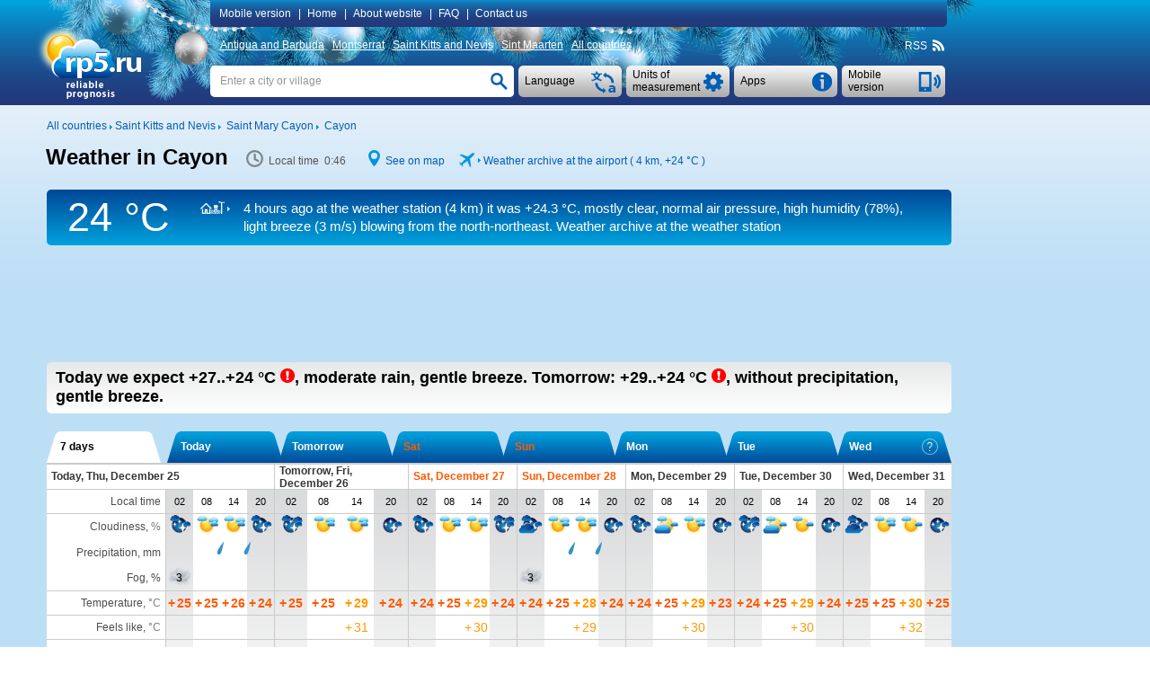

--- FILE ---
content_type: application/javascript; charset=utf-8
request_url: https://rp5.ru/scripts/maps.008.js
body_size: 10717
content:
var contentString;
var map;
USGSOverlay.prototype = new google.maps.OverlayView();
var currTemp;
var div_class;
var url;
var latitude, longitude;
var index = 0;
var Indexes = [];
var start_zoom = 1;
var zoom = 0;
var markers_zoom = [];
var overlays_zoom = [];
var INFO = [];
var town_name = '';
var town_name_alt = '';
var value_t = getCookie('value_t');
var lang_now;
var error_flag = false;
var zoom_flag = true;
var timeout_flag = false;
timeout = 50;
var browser = BrowserDetect.browser.toLowerCase();
var country_id;
var once = false;
var curr_class;
var type = getCookie('color_sheme');
var color = "#34383d";
var cur_color = '';
// черный  - #34383d;
var full_title = 10;
var max_zoom = 11;
var bounds;
var southWest;
var northEast;
var STATUS = "PRODUCTION";
var QUEUE;
var bounds_ready = true;
var LOCK = false;
var legend_cook = getCookie('legend');
var arab = '';

var markerBubble;
var infoBubble;


var button = {
    collapse: 0,
    expand: 0
};

var lang = {
    ru0: "Последние наблюдения за температурой воздуха (°C)",
    ru1: "Последние наблюдения за температурой воздуха (°F)",
    en0: "The latest observations of air temperature (°C)",
    en1: "The latest observations of air temperature (°F)",
    ro0: "Ultimele observări ale temperaturii aerului (°C)",
    ro1: "Ultimele observări ale temperaturii aerului (°F)",
    ua0: "Останні спостереження за температурою повітря (°C)",
    ua1: "Останні спостереження за температурою повітря (°F)",
    tr0: "Gözlemlenen son hava sıcaklıkları (°C)",
    tr1: "Gözlemlenen son hava sıcaklıkları (°F)",
    pt0: "Observações recentes de temperatura do ar atmosférico (°C)",
    pt1: "Observações recentes de temperatura do ar atmosférico (°F)",
    lv0: "Pēdējie gaisa temperatūras novērojumi (°C)",
    lv1: "Pēdējie gaisa temperatūras novērojumi (°F)",
    il0: this.en0,
    il1: this.en1,
    ar0: "آخر بيانات الرصد لدرجة حرارة الجو (°C)",
    ar1: "آخر بيانات الرصد لدرجة حرارة الجو (°F)",
    kz0: "Последние наблюдения за температурой воздуха (°C)",
    kz1: "Последние наблюдения за температурой воздуха (°F)",
    fr0: "Dernières observations de température de l'air (°C)",
    fr1: "Denrières observations de température de l'air (°F)",
    es0: "Recientes observaciones de la temperatura del aire (°C)",
    es1: "Recientes observaciones de la temperatura del aire (°F)",
    de0: "Die letzten Beobachtungen der Lufttemperatur (°C)",
    de1: "Die letzten Beobachtungen der Lufttemperatur (°F)",
    be0: "Апошнія назіранні за тэмпературай паветра (°C)",
    be1: "Апошнія назіранні за тэмпературай паветра (°F)",
    cn0: "对气温的最近观测 (°C)",
    cn1: "对气温的最近观测 (°F)",
    hi0: "हवा के तापमान की नवीनतम अवलोकन (°C)",
    hi1: "हवा के तापमान की नवीनतम अवलोकन (°F)",
    ko0: "기온의 최근 기상관측 (°C)",
    ko1: "기온의 최근 기상관측 (°F)"
};

var meteo = ['محطة رصد جوي',
    '气象站',
    'Wetterstation',
    'weather station',
    'estación meteorológica',
    'station météorologique',
    'תחנת מזג אוויר', '기상 관측',
    'meteoroloģiskā stacija',
    'estação meteorológica',
    'stație meteo',
    'метеостанция',
    'meteoroloji istasyonu',
    'метеостанція',
    'метеорологиялық станция',
    'метэастанц',
    'AWS'
];

var colors = {
    red: "images/map/map_red.png",
    redDanger1: "images/map/map_redDanger1.png",
    redDanger2: "images/map/map_redDanger2.png",
    redDanger3: "images/map/map_redDanger3.png",
    redDanger4: "images/map/map_redDanger4.png",
    blue: "images/map/map_blue.png",
    blueDanger1: "images/map/map_blueDanger1.png",
    blueDanger2: "images/map/map_blueDanger2.png",
    blueDanger3: "images/map/map_blueDanger3.png",
    black: "images/map/map_black.png"
};

var load = {
    black: "images/map/loading2.GIF",
    mixed: "images/map/loading.GIF",
    bright: "images/map/loading2.GIF"
};

var legend_text_color = "<div id='legend' style='font-size:13px;padding: 0 0 0 15px;width: 805px;color: #000000; background:#ffffff; position:relative; top: 0; left: -16px;z-index:997;'>\
    <table style='border-spacing: 0px'>\
        <tr>\
            <td><span style='color:#990033'>выше +54 °C</span></td>\
            <td>— чрезвычайно опасно</td>\
        </tr>\
        <tr>\
            <td><span style='color:#cc0000'>+42 — +54 °C</span></td>\
            <td>— опасно</td>\
        </tr>\
        <tr>\
            <td><span style='color:#ff3300'>+33 — +41 °C</span></td>\
            <td>— предельно осторожно</td>\
        </tr>\
        <tr>\
            <td><span style='color:#ff9900'>+27 — +32 °C</span></td>\
            <td>— осторожно</td>\
        </tr>\
        <tr>\
            <td><span style='color:#2b63a0'>-24</span> — <span style='color:#ff3300'>+26 °C</span></td>\
            <td>— температуры, не считающиеся опасными</td>\
        </tr>\
        <tr>\
            <td><span style='color:#00ccff'>-35 — -25 °C</span></td>\
            <td>— сильный мороз</td>\
        </tr>\
        <tr>\
            <td><span style='color:#0099ff'>-60 — -36 °C</span></td>\
            <td>— опасность обморожения</td>\
        </tr>\
        <tr>\
            <td><span style='color:#0033ff'>ниже -60 °C</span></td>\
            <td>— большая опасность обморожения</td>\
        </tr>\
    </table></div>"

var legend_text_black = "<div id='legend' style='font-size:13px;padding: 0 0 0 15px;width: 805px;color: #000000; background:#ffffff; position:relative; top: 0; left: -16px;z-index:997;'>\
    <table style='border-spacing: 0px'>\
        <tr>\
            <td>выше +54 °C</td>\
            <td>— чрезвычайно опасно</td>\
        </tr>\
        <tr>\
            <td>+42 — +54 °C</td>\
            <td>— опасно</td>\
        </tr>\
        <tr>\
            <td>+33 — +41 °C</td>\
            <td>— предельно осторожно</td>\
        </tr>\
        <tr>\
            <td>+27 — +32 °C</td>\
            <td>— осторожно</td>\
        </tr>\
        <tr>\
            <td>-24 — +26 °C</td>\
            <td>— температуры, не считающиеся опасными</td>\
        </tr>\
        <tr>\
            <td>-35 — -25 °C</td>\
            <td>— сильный мороз</td>\
        </tr>\
        <tr>\
            <td>-60 — -36 °C</td>\
            <td>— опасность обморожения</td>\
        </tr>\
        <tr>\
            <td>ниже -60 °C</td>\
            <td>— большая опасность обморожения</td>\
        </tr>\
    </table></div>"

//=======================================================================================

function toFahrenheit(temp) {
    return Math.round(1.8 * temp + 32);
}

// возвращает cookie с именем name, если есть, если нет, то undefined
function getCookie(name) {
    var matches = document.cookie.match(new RegExp(
        "(?:^|; )" + name.replace(/([\.$?*|{}\(\)\[\]\\\/\+^])/g, '\\$1') + "=([^;]*)"
    ));
    return matches ? decodeURIComponent(matches[1]) : undefined;
}

function viewOptimize(lat, lng) {
    //LNG - X
    //LAT - Y
    //SOUTHWEST - низ лево
    //NORTHEAST - вверх право

    if (southWest.lng() == -180 && northEast.lng() == 180)
        return true;

    if ((southWest.lng() < 0 && northEast.lng() > 0)) {
        if ((lng > southWest.lng() && lng < northEast.lng()) && (lat > southWest.lat() && lat < northEast.lat()))
            return true;
        else
            return false;
    }

    if ((southWest.lng() > 0 && northEast.lng() > 0) || (southWest.lng() < 0 && northEast.lng() < 0)) {
        if (zoom == 2) {
            if (((lng > southWest.lng() && lng < 180) || (lng > -180 && lng < northEast.lng())) && (lat > southWest.lat() && lat < northEast.lat()))
                return true;
            else
                return false;
        } else {
            if ((lng > southWest.lng() && lng < northEast.lng()) && (lat > southWest.lat() && lat < northEast.lat()))
                return true;
            else
                return false;
        }
    }

    if (southWest.lng() > 0 && northEast.lng() < 0) {
        if (((lng > southWest.lng() && lng < 180) || (lng > -180 && lng < northEast.lng())) && (lat > southWest.lat() && lat < northEast.lat()))
            return true;
        else
            return false;
    }
}

function drawMe() {
    ///if (infoBubble)
    ///    infoBubble.setMinWidth(200);

    index = 0;
    var swBound;
    var neBound;
    var bounds;
    var url;
    var curr_color;
    var myLatLng;

    if (STATUS == 'DEBUG')
        $('#LOG').text($('#LOG').text() + ' #drawMe_start');

    if (!once) {
        once = true;
        if (INFO['id'] != -1 && typeof(INFO['id']) != 'undefined' && zoom != 1)
            setBorders(INFO['id']);
    }

    zoom = map.getZoom();

    var j = 0;
    updateBounds();
    if (!bounds_ready) {
        setTimeout(updateBounds, 1000);
        return false;
    }

    for (var i = 0; i <= INFO['zoom_amount']; i++) {
        if (viewOptimize(INFO['latit' + i], INFO['longt' + i])) {
            Indexes[j] = i;

            url = pregReplaceAll(/_/, " ", INFO['lang' + i][INFO['curr_lang']]);

            if (url == null)
                url = pregReplaceAll(/_/, " ", INFO['lang' + i][1]);

            if (type == 'black')
                curr_color = colors['black'];
            else
                curr_color = colors[INFO['tcolor' + i]];

            myLatLng = new google.maps.LatLng(INFO['latit' + i], INFO['longt' + i]);

            markers_zoom[j] = new google.maps.Marker(
                {
                    position: myLatLng,
                    map: map,
                    icon: curr_color,
                    title: url,
                    url: "http://" + location.hostname + "/" + INFO['lang' + i][INFO['curr_lang']]
                });

            google.maps.event.addListener(markers_zoom[j], 'click', function() {
                window.location.href = this.url;  //changed from markers[i] to this[i]
            });

            swBound = myLatLng;
            neBound = myLatLng;
            bounds = new google.maps.LatLngBounds(swBound, neBound);

            overlays_zoom[j] = new USGSOverlay(bounds, color, map);
            j++;
        }
    }
    if (!j)
        $('#think').fadeTo(100, 0.0);

    timeout_flag = false;
    zoom_flag = false;
}

function cleanOverlay() {
    if (STATUS == 'DEBUG')
        $('#LOG').text($('#LOG').text() + ' #Cleaning');

    for (var i in overlays_zoom) {
        overlays_zoom[i].setMap(null);
        markers_zoom[i].setMap(null);
    }

    if (zoom_flag) {
        INFO.length = 0;
        INFO = [];
    }

    Indexes.length = 0;
    markers_zoom.length = 0;
    overlays_zoom.length = 0;
    markers_zoom = [];
    Indexes = [];
}

function zoomChanged() {
    zoom = map.getZoom();
    document.cookie = "zoom=" + zoom;

    if (STATUS == 'DEBUG')
        $('#LOG').text($('#LOG').text() + ' #zoomChanged');

    zoom_flag = true;
    cleanOverlay();
    if (STATUS == 'DEBUG')
        $('#zoom').text(zoom);

    setTimeout(ajaxUpdate, 100);
}

function reDraw() {
    if (STATUS == 'DEBUG') {
        $('#LOG').text(' ');
        $('#LOG').text($('#LOG').text() + ' #reDraw');
    }
    if (!LOCK) {
        cleanOverlay();
        drawMe();
    }
}

function noSkobka(name, meteo_type) {
    meteo_type = meteo_type || '';
    name = $.trim(name);

    if (INFO['curr_lang'] == 8) {
        if (meteo_type == 'aws') {
            if (name.indexOf('AWS') != -1)
                name = name.substring(0, (name.indexOf('AWS')) - 2);
        } else {
            if (name.indexOf('(') != -1)
                name = name.substring(0, name.indexOf('('));
        }
    } else {
        if (name.indexOf('(') != -1)
            name = name.substring(0, name.indexOf('('));
    }

    return name;
}

function noSlash(name) {
    name = $.trim(name);
    if (name.indexOf('/') != -1)
        name = name.substring(0, name.indexOf('/'));

    return name;
}

function catchError() {
    alert('ERROR! No Data!');
    $('#back-wrapper, #closeMap').click();
    error_flag = true;
    return false;
}

function updateBounds() {
    /*######################################*/
    if (STATUS == 'DEBUG')
        $('#LOG').text($('#LOG').text() + ' #UpdatingBounds');
    /*######################################*/

    bounds = map.getBounds();

    if (map.getBounds() === undefined) {

        /*######################################*/
        if (STATUS == 'DEBUG')
            $('#LOG').text($('#LOG').text() + ' #BOUNDS=UNDEFINED!REBOOT');
        /*######################################*/

        bounds_ready = false;
    } else {
        southWest = bounds.getSouthWest();
        northEast = bounds.getNorthEast();
        if (!bounds_ready) {
            bounds_ready = true;
            drawMe();
        }
    }
}

function setBorders(ID) {
    if (STATUS == 'DEBUG')
        $('#LOG').text('settingBorders');

    var layer = new google.maps.FusionTablesLayer(
        {
            query:
            {
                select: 'geometry',
                from: '1N2LBk4JHwWpOY4d9fobIn27lfnZ5MDy-NoqqRpk'
            },
            heatmap:
            {
                enabled: true
            },
            styles: [
                {
                    polygonOptions:
                    {
                        fillColor: '#000000',
                        fillOpacity: '0',
                        strokeOpacity: '0'
                    }

                },
                {
                    where: "ISO_2DIGIT NOT EQUAL TO '" + ID + "'",
                    polygonOptions:
                    {
                        fillColor: "#939393",
                        strokeColor: "#ffffff",
                        strokeOpacity: '0.1',
                        fillOpacity: 0.07
                    }
                }]
        });

    layer.setMap(map);
}

function translate(lang_here) {
    var color_sheme = lang_here['select_color'];
    var header = '<b>' + lang_here['header'] + ':</b>';
    var footer = '<b>' + lang_here['footer'] + '</b>';
    var higher = lang_here['higher'];
    var extremely_danger = lang_here['extremely_danger'];
    var danger = lang_here['danger'];
    var extremely_careful = lang_here['extremely_careful'];
    var careful = lang_here['careful'];
    var TnotDanger = lang_here['TnotDanger'];
    var extremely_frost = lang_here['extremely_frost'].toLowerCase();
    var danger_cold = lang_here['danger_cold'].toLowerCase();
    var big_danger_cold = lang_here['big_danger_cold'].toLowerCase();
    var lower = lang_here['lower'];
    var expand = lang_here['expand'];
    var collapse = lang_here['collapse'];

    /**
     * Поправка для danger_cold и big_danger_cold на немецком языке
     */
    if (lang_now == 'de')
    {
        danger_cold = lang_here['danger_cold'];
        big_danger_cold = lang_here['big_danger_cold'].replace(
            lang_here['big_danger_cold'].charAt(0),
            lang_here['big_danger_cold'].charAt(0).toLowerCase()
        );
    }
    /**
     * Конец
     */

    if (getCookie('color_sheme'))
        type = getCookie('color_sheme');

    var reg = /\(\)|（）/;
    var replace = new Array("<input type='radio' name='curr_color' value='bright' onchange='setColors(this.value)' />", "<input type='radio' name='curr_color' value='black' onchange='setColors(this.value)' />", "<input type='radio' name='curr_color' value='mixed' onchange='setColors(this.value)' checked='checked'/>");
    var i = 0;

    while (reg.test(color_sheme)) {
        color_sheme = color_sheme.replace(reg, replace[i]);
        i++;
    }

    $('#color_sheme').html(color_sheme);

    $('[value=' + type + ']').attr('checked', true);

    $("#think").attr(
        {
            'src': load[type]
        });
    $('#think').fadeTo(100, 1.0);

    var heb = false;
    if (lang_now == 'il' || lang_now == 'ar')
        heb = true;

    $('#legend_header').html(header);
    $('#legend_footer').html(footer);

    legend_text_color = legend_text_color.replace("выше", higher);
    legend_text_color = legend_text_color.replace("чрезвычайно опасно", extremely_danger);
    legend_text_color = legend_text_color.replace("опасно", danger);
    legend_text_color = legend_text_color.replace("предельно осторожно", extremely_careful);
    legend_text_color = legend_text_color.replace("осторожно", careful);
    legend_text_color = legend_text_color.replace("температуры, не считающиеся опасными", TnotDanger);
    legend_text_color = legend_text_color.replace("сильный мороз", extremely_frost);
    legend_text_color = legend_text_color.replace("опасность обморожения", danger_cold);
    legend_text_color = legend_text_color.replace("ниже", lower);
    legend_text_color = legend_text_color.replace("большая опасность обморожения", big_danger_cold);

    legend_text_black = legend_text_black.replace("выше", higher);
    legend_text_black = legend_text_black.replace("чрезвычайно опасно", extremely_danger);
    legend_text_black = legend_text_black.replace("опасно", danger);
    legend_text_black = legend_text_black.replace("предельно осторожно", extremely_careful);
    legend_text_black = legend_text_black.replace("осторожно", careful);
    legend_text_black = legend_text_black.replace("температуры, не считающиеся опасными", TnotDanger);
    legend_text_black = legend_text_black.replace("сильный мороз", extremely_frost);
    legend_text_black = legend_text_black.replace("опасность обморожения", danger_cold);
    legend_text_black = legend_text_black.replace("ниже", lower);
    legend_text_black = legend_text_black.replace("большая опасность обморожения", big_danger_cold);

    if (lang_now == 'ko' || lang_now == 'tr') {
        legend_text_color = legend_text_color.replace(higher + " +54 °C", "+54 °C " + higher);
        legend_text_color = legend_text_color.replace(lower + " -60 °C", "-60 °C " + lower);

        legend_text_black = legend_text_black.replace(higher + " +54 °C", "+54 °C " + higher);
        legend_text_black = legend_text_black.replace(lower + " -60 °C", "-60 °C " + lower);
    }

    var legend_text_colorF = legend_text_color;
    legend_text_colorF = legend_text_colorF.replace(new RegExp("\\+54 °C", 'g'), "+129 °F");
    legend_text_colorF = legend_text_colorF.replace(new RegExp("\\+42", 'g'), "+107");
    legend_text_colorF = legend_text_colorF.replace(new RegExp("\\+33", 'g'), "+91");
    legend_text_colorF = legend_text_colorF.replace(new RegExp("\\+41 °C", 'g'), "+106 °F");
    legend_text_colorF = legend_text_colorF.replace(new RegExp("\\+27", 'g'), "+81");
    legend_text_colorF = legend_text_colorF.replace(new RegExp("\\+32 °C", 'g'), "+90 °F");
    legend_text_colorF = legend_text_colorF.replace(new RegExp("\\-24", 'g'), "-12");
    legend_text_colorF = legend_text_colorF.replace(new RegExp("\\+26 °C", 'g'), "+80 °F");
    legend_text_colorF = legend_text_colorF.replace(new RegExp("\\-35", 'g'), "-31");
    legend_text_colorF = legend_text_colorF.replace(new RegExp("\\-25 °C", 'g'), "-13 °F");
    legend_text_colorF = legend_text_colorF.replace(new RegExp("\\-36 °C", 'g'), "-32 °F");
    legend_text_colorF = legend_text_colorF.replace(new RegExp("\\-60 °C", 'g'), "-76 °F");
    legend_text_colorF = legend_text_colorF.replace(new RegExp("\\-60", 'g'), "-76");

    var legend_text_blackF = legend_text_black;
    legend_text_blackF = legend_text_blackF.replace(new RegExp("\\+54 °C", 'g'), "+129 °F");
    legend_text_blackF = legend_text_blackF.replace(new RegExp("\\+42", 'g'), "+107");
    legend_text_blackF = legend_text_blackF.replace(new RegExp("\\+33", 'g'), "+91");
    legend_text_blackF = legend_text_blackF.replace(new RegExp("\\+41 °C", 'g'), "+106 °F");
    legend_text_blackF = legend_text_blackF.replace(new RegExp("\\+27", 'g'), "+81");
    legend_text_blackF = legend_text_blackF.replace(new RegExp("\\+32 °C", 'g'), "+90 °F");
    legend_text_blackF = legend_text_blackF.replace(new RegExp("\\-24", 'g'), "-12");
    legend_text_blackF = legend_text_blackF.replace(new RegExp("\\+26 °C", 'g'), "+80 °F");
    legend_text_blackF = legend_text_blackF.replace(new RegExp("\\-35", 'g'), "-31");
    legend_text_blackF = legend_text_blackF.replace(new RegExp("\\-25 °C", 'g'), "-13 °F");
    legend_text_blackF = legend_text_blackF.replace(new RegExp("\\-36 °C", 'g'), "-32 °F");
    legend_text_blackF = legend_text_blackF.replace(new RegExp("\\-60 °C", 'g'), "-76 °F");
    legend_text_blackF = legend_text_blackF.replace(new RegExp("\\-60", 'g'), "-76");

    legend_cook = getCookie('legend');

    if (type == 'black') {
        if (INFO['value_t'] == 1)
            $('#legend_wrap').html(legend_text_blackF);
        else
            $('#legend_wrap').html(legend_text_black);

        if (legend_cook == 0)
            $('#legend').css('display', 'none');
        else
            $('#legend').css('display', 'block');
    } else {
        if (INFO['value_t'] == 1)
            $('#legend_wrap').html(legend_text_colorF);
        else
            $('#legend_wrap').html(legend_text_color);

        if (legend_cook == 0)
            $('#legend').css('display', 'none');
        else
            $('#legend').css('display', 'block');
    }

    if ($('#legend').css('display') == 'block') {
        if (legend_cook == 1) {
            if (lang_now == 'hi') {
                if (browser == 'firefox') {
                    legend_text_color = legend_text_color.replace("130px", "215px");
                    legend_text_colorF = legend_text_colorF.replace("130px", "215px");
                    legend_text_black = legend_text_black.replace("130px", "215px");
                    legend_text_blackF = legend_text_blackF.replace("130px", "215px");
                }
            }
        }
    }

    if (button.collapse == 1)
        $('#legend_hide_text').text(collapse);
    if (button.expand == 1)
        $('#legend_hide_text').text(expand);

    button.collapse = collapse;
    button.expand = expand;

    $('#legend_hide').css('display', 'block');
}

function ajaxUpdate() {
    if (zoom != map.getZoom()) {
        if (STATUS == 'DEBUG')
            $('#LOG').text($('#LOG').text() + ' #CATCHED!');
        zoom = map.getZoom();
        if (STATUS == 'DEBUG')
            $('#zoom').text(zoom);
        setTimeout(ajaxUpdate, 500);
    } else {
        if (STATUS == 'DEBUG')
            var a = Date.now();
        if (STATUS == 'DEBUG')
            $('#LOG').text($('#LOG').text() + ' #ajaxUpdate');

        var local_zoom = map.getZoom();

        if (STATUS == 'DEBUG')
            $('#LOG').text($('#LOG').text() + ' #query_start.(ZOOM: ' + zoom + ')');

        updateBounds();
        if (!bounds_ready) {
            setTimeout(ajaxUpdate, 500);
            return false;
        }

        var coords = {
            "sw_lat": southWest.lat(),
            "sw_lng": southWest.lng(),
            "ne_lat": northEast.lat(),
            "ne_lng": northEast.lng()
        };

        LOCK = true;

        QUEUE = $.ajax(
            {
                type: "POST",
                url: "/responses/reGmap.php",
                data:
                {
                    "ENTER": "TRUE",
                    "ID": country_id,
                    "ZOOM": zoom,
                    "coords": coords,
                    "l": langId
                },
                success: function(data) {
                    var b = Date.now();
                    if (STATUS == 'DEBUG')
                        $('#LOG').text($('#LOG').text() + ' #(' + (b - a) + ') query_end.(ZOOM: ' + zoom + ')');
                    if (!data)
                        catchError();
                    else
                        error_flag = false;

                    if (local_zoom != map.getZoom()) {
                        var b = Date.now();
                        if (STATUS == 'DEBUG')
                            $('#LOG').text($('#LOG').text() + ' #(' + (b - a) + ')catching query error!aborting.(ZOOM: ' + local_zoom + ')');

                        QUEUE.abort();

                        if (STATUS == 'DEBUG')
                            $('#LOG').text($('#LOG').text() + ' @@ QUERY ' + local_zoom + ' aborted! @@ ');

                        cleanOverlay();

                        setTimeout(ajaxUpdate, 500);
                        return false;
                    } else {
                        INFO = JSON.parse(data);
                        LOCK = false;

                        var langs = [];
                        langs = INFO['all_lang'];

                        translate(langs);

                        drawMe();
                    }
                }
            });
    }
}

function setColors(curr_type) {
    switch (curr_type) {
        case 'bright':
            type = 'bright';
            break;
        case 'black':
            type = 'black';
            break;
        case 'mixed':
            type = 'mixed';
            break;
    }

    document.cookie = "color_sheme=" + type;
    legend_cook = getCookie('legend');

    if (type == 'black') {
        $('#legend_wrap').html(legend_text_black);

        if (legend_cook == 0)
            $('#legend').css('display', 'none');

        if (infoBubble)
            markerBubble.setIcon('images/map/icon_black.png');
    } else {
        $('#legend_wrap').html(legend_text_color);

        if (legend_cook == 0)
            $('#legend').css('display', 'none');

        if (infoBubble) {
            var icon = getTemperatureColor(getTemperatureFromPage());
            markerBubble.setIcon('images/map/icon_' + icon + '.png');
        }
    }

    $('input[type=checkbox]').each(function() {
        if ($(this).attr('value') != curr_type)
            $(this).attr('checked', false);
        else
            $(this).attr(
                {
                    'disabled': true
                });
    });

    $("#think").attr(
        {
            'src': load[type]
        });
    $('#think').fadeTo(100, 1.0);
    timeout_flag = false;
    setTimeout(reDraw, timeout);
}


function getLang() {
    $.ajax(
        {
            type: "POST",
            url: "/responses/reGmap.php",
            data: "ENTER=TRUE&LANG=TRUE&l="+langId,
            async: false,
            success: function(data)
            {
                if (!data)
                    catchError();
                else
                    error_flag = false;

                lang_now = data;
            }
        });
}


function start() {

    var map_selector = $('#mapa');

    if ($("#switch").html() == 0) {
        $("#switch").html("1");

        /* ЗУУУУМММ */
        // map_selector.append("<div id='zoom' style='border:1px solid red;text-align:center;width:25px;height:25px;background:#ffffff;position:fixed;top:53%; left:31%; z-index:996;color:#424242;font-size:17px;font-weight:bold;text-shadow:  #ffffff -2px -2px 0 , #ffffff 2px 2px 0;'>" + zoom + "</div>");

        map_selector.append("<img id='think' style='opacity:0;position:absolute;top:455px; left:35px; z-index:999;width:30px;height:30px;' src='images/map/loading.GIF'>");

        getLang(); // Берем язык

        if (lang_now == 'ar') {
            arab = "direction:rtl;";
            $('#closeMap').css('float', 'left');
        }

        if (lang_now == 'il')
            arab = "direction:ltr;";

        map_selector.append("<div id='color_sheme' style='" + arab + "font-size:13px;margin: 0 20px 12px 0;'></div>");
        map_selector.prepend("<div id='map_header' style='" + arab + "font-size:17px;margin: 3px 20px -12px 0;font-weight:bold;'></div>");

        var legend_left = -16;
        var legend_padding = 15;
        if (lang_now == 'ar')
            legend_padding = 11;

        map_selector.append("<div id='legend_header' style='" + arab + "padding: 0 0 0 " + legend_padding + "px;width: 805px;   background:#ffffff;font-size:14px;position:relative; top: 0px; left: " + legend_left + "px;z-index:998;'></div>");
        map_selector.append("<div id='legend_wrap' style='" + arab + "margin: 12px 0 12px 0;'></div>");
        map_selector.append("<div id='legend_footer' style='" + arab + "padding: 0 0 0 " + legend_padding + "px;margin-bottom:8px;width: 805px;   background:#ffffff;font-size:14px;position:relative; top: 0px; left: " + legend_left + "px;z-index:998;'></div>");

        var legend_margin = 168;

        /*  if(browser == 'firefox')
         legend_margin = 171;*/

        map_selector.append("<div id='legend_hide' style='direction:ltr;display:none;position: absolute;left:15px;margin:0 0 0 -15px;cursor:pointer;;width:837px; height:20px; z-index:999;background:url(../images/extremumFooterBg.png) repeat-x'>" +
            "<span id='legend_hide_text' style='background: url(../images/extremumFooterTitleBg.png) repeat-x;position: absolute;font-size:14px;font-weight:bold;padding:0 15px;color:#727272;'></span>" +
            "<div class='map_arrow' style='background: url(../images/extremumArrUp.png) no-repeat;'></div></div>");

        if (STATUS == 'DEBUG')
            map_selector.append("<div id='LOG' style='padding: 0 0 0 15px;width: 250px; height: 50px;  background:#000000;color:#ffffff;font:13px Sans;position:absolute; top: 0px; left: 840px;z-index:998;'></div>");

        if (typeof(value_t) == 'undefined')
            value_t = 0;

        if (lang[lang_now + value_t])
            $('#map_header').text(lang[lang_now + value_t]);
        else
            $('#map_header').text(lang['en' + value_t]); // Заголовок */

        /*if(country_id != -1)
         start_zoom = 2;*/

        var latlng = new google.maps.LatLng(latitude, longitude);
        var myOptions = {
            zoom: zoom,
            minZoom: start_zoom,
            maxZoom: max_zoom,
            center: latlng,
            mapTypeId: google.maps.MapTypeId.ROADMAP,
            mapTypeControlOptions:
            {
                mapTypeIds: [google.maps.MapTypeId.ROADMAP, google.maps.MapTypeId.HYBRID, google.maps.MapTypeId.TERRAIN],
                style: google.maps.MapTypeControlStyle.DROPDOWN_MENU
            }
        };

        var mapStyle = [
            {
                "featureType": "administrative.country",
                "stylers": [
                    {
                        "visibility": "on"
                    },
                    {
                        "saturation": 10
                    },
                    {
                        "hue": "#6b6b6b"
                    },
                    {
                        "weight": 1.0
                    }]
            },
            {
                elementType: "labels",
                stylers: [
                    {
                        visibility: "off"
                    }]
            }];

        var map_canvas = document.getElementById("map_canvas");

        map = new google.maps.Map(map_canvas, myOptions);
        map.setOptions({
            styles: mapStyle
        });

        /*
         * GOOGLE MARKER WITH INFOBUBBLE
         */
        if (map_selector.attr('data-content')) {


            var contentString = "<p id='content_string' style='margin: 0;font-size: 13px;padding-right: 15px'>\
                                    " + map_selector.attr('data-content') + "\
                                 </p>";

            infoBubble = new google.maps.InfoWindow({
                content: contentString,
                zIndex: 9999
            });

            if (type != 'black')
                var icon = getTemperatureColor(getTemperatureFromPage());
            else
                var icon = "black";

            markerBubble = new google.maps.Marker({
                position: latlng,
                map: map,
                title: map_selector.attr('data-town'),
                icon: "images/map/icon_" + icon + ".png",
                url: $('#archive_link').attr('href')
            });

            markerBubble.setMap(map);
            infoBubble.open(map, markerBubble);

            markerBubble.addListener("click", () => {
                infoBubble.open({
                    anchor: markerBubble,
                    map
                });
            });

            /*
            var contentString = "<p id='content_string' style='margin: 0;font-size: 13px;padding-right: 15px'>\
                                    " + map_selector.attr('data-content') + "\
                                 </p>";

            markerBubble = new google.maps.Marker({
                position: latlng,
                map: map,
                title: map_selector.attr('data-town'),
                icon: "images/map/icon_black.png",
                url: $('#archive_link').attr('href')
            });

            infoBubble = new InfoBubble({
                content: contentString,
                borderRadius: 0,
                arrowSize: 5,
                arrowStyle: -1,
                shadowStyle: 0,
                padding: 5,
                minWidth: $('#content_string').width + 50,
                minHeight: $('#content_string').height + 50,
                position: latlng
            });

            infoBubble.open(map, markerBubble);

            google.maps.event.addListener(markerBubble, 'click', function() {
                if (!infoBubble.isOpen()) {
                    infoBubble.open(map, markerBubble);
                }
            });
            */
        }

        /*
         * IF TARGET CITY
         */
        if (infoBubble && type != 'black') {
            var icon = getTemperatureColor(getTemperatureFromPage());
            markerBubble.setIcon('images/map/icon_' + icon + '.png');
        } else if (infoBubble)
            markerBubble.setIcon('images/map/icon_black.png');

        google.maps.event.addListener( map, 'maptypeid_changed', function() {
            reDraw();
        } );

        $('#back-wrapper, #closeMap').click(function() {
            var date = new Date;
            date.setDate(date.getDate() + 2);
            document.cookie = "zoom=" + zoom + ";expires=" + date.toUTCString();
        });

        if (legend_cook) {
            if (legend_cook == 0) {
                $('#legend').css('display', 'none');
                $('.map_arrow').css(
                    {
                        'background': 'url(../images/extremumArrDn.png) no-repeat'
                    });
                button.expand = 1;
            } else
                button.collapse = 1;
        }
        else
            button.collapse = 1;

        if (lang_now == 'il' || lang_now == 'ar') {
            // $('#legend_header').css({'top' : '564px'});
            $('#map_header').css('margin-bottom', '-9px');
            legend_text_color = legend_text_color.replace("130px", "157px");
            legend_text_black = legend_text_black.replace("130px", "157px");
        }

        if (lang_now == 'hi') {
            if (browser == 'firefox') {
                $('#legend_header').css('top', '563px');
                legend_text_color = legend_text_color.replace("130px", "215px");
                legend_text_black = legend_text_black.replace("130px", "215px");
                $('#legend_hide').css('margin-top', '230px');
            }
        }

        if (lang_now == 'il') {
            $('#closeMap').css('padding-right', '4px');
            $('#closeMap').css('margin-top', '1px');
        }

        if (lang_now == 'ar') {
            /*
             * Исправление left: -16px на left: -20px
             * TODO: переместить в document.ready
             */
            legend_text_color = legend_text_color.replace("130px", "215px").replace("-16px", "-20px").replace("805px", "801px");
            legend_text_black = legend_text_black.replace("130px", "215px").replace("-16px", "-20px").replace("805px", "801px");
            $('#closeMap').css('padding-bottom', '4px');
            $('#legend').css(
                {
                    'position': 'relative',
                    'top': '0px',
                    'left': '-20px',
                    'width': '802px'
                });
        }

        $('#legend_hide').css('display', 'none');

        $('#legend_hide').click(function() {
            if ($('#legend').css('display') == 'none') {

                $('#legend').slideDown(300);
                $('.map_arrow').css(
                    {
                        'background': 'url(../images/extremumArrUp.png) no-repeat'
                    });
                $('#legend_hide_text').text(button.collapse);
                document.cookie = "legend=1";
            } else {
                $('#legend').slideUp(300);
                $('.map_arrow').css(
                    {
                        'background': 'url(../images/extremumArrDn.png) no-repeat'
                    });
                $('#legend_hide_text').text(button.expand);
                document.cookie = "legend=0";
            }
        });

        $('#think').fadeTo(100, 1.0);

        setTimeout(ajaxUpdate, 100);

        google.maps.event.addListener(map, 'zoom_changed', function() {
            timeout_flag = true;
            if (STATUS == 'DEBUG') {
                $('#LOG').text(' ');
                $('#LOG').text($('#LOG').text() + ' #zoom_changed');
            }

            $('#think').fadeTo(100, 1.0);
            $("[name=curr_color]").attr(
                {
                    'disabled': true
                });
            if (STATUS == 'DEBUG')
                $('#zoom').text(' ');
        });

        google.maps.event.addListener(map, 'idle', function() {
            if (timeout_flag && !zoom_flag) {
                timeout_flag = false;
                if (STATUS == 'DEBUG')
                    $('#LOG').text($('#LOG').text() + ' #idle_after - zoom_changed');

                zoomChanged();
            }
        });

        google.maps.event.addListener(map, 'dragend', function() {
            if (!zoom_flag) {
                timeout_flag = false;
                if (STATUS == 'DEBUG')
                    $('#LOG').text($('#LOG').text() + ' #idle_after - zoom_changed');;
                zoomChanged();
            }
        });

    } else {
        if (value_t != getCookie('value_t')) {
            value_t = getCookie('value_t');
            lang[lang_now + value_t] ? $('#map_header').text(lang[lang_now + value_t]) : $('#map_header').text(lang['en' + value_t]); // Заголовок 
            $("[name=curr_color]").attr(
                {
                    'disabled': true
                });
            $('#think').fadeTo(100, 1.0);
            zoomChanged();
        }
        if (error_flag) {
            catchError();
        }
    }
}

function USGSOverlay(bounds, image, map) {
    this.bounds_ = bounds;
    this.image_ = image;
    this.map_ = map;
    this.div_ = null;
    this.setMap(map);
}

USGSOverlay.prototype.onAdd = function() {
    currTemp = parseInt(INFO['t' + Indexes[index]]);

    if (INFO['value_t'] == 1)
        currTemp = toFahrenheit(currTemp);

    if (currTemp > 0)
        currTemp = "+" + currTemp;

    div_class = INFO['tcolor' + Indexes[index]];

    var urlArray = INFO['lang' + Indexes[index]];
    var townArray = INFO['town' + Indexes[index]];

    if (urlArray[INFO['curr_lang']])
        url = "http://" + location.hostname + "/" + urlArray[INFO['curr_lang']];
    else {
        if (INFO['curr_lang'] == 19 || INFO['curr_lang'] == 5) {
            if (urlArray['2'])
                url = "http://" + location.hostname + "/" + urlArray['2'];
            else
                url = "http://" + location.hostname + "/" + urlArray['1'];
        } else
            url = "http://" + location.hostname + "/" + urlArray['1'];
    }

    if (townArray[INFO['curr_lang']])
        town_name = townArray[INFO['curr_lang']];
    else {
        if (INFO['curr_lang'] == 19 || INFO['curr_lang'] == 5) {
            if (townArray['2'])
                town_name = townArray['2'];
            else
                town_name = townArray['1'];
        } else
            town_name = townArray['1'];
    }

    if (zoom < 9) {
        town_name = noSkobka(noSlash(town_name));
        /*
         * Поправка для town_name на корейском
         */
        if (lang_now == 'ko')
            town_name = town_name.replace(" 공항", "");
    } else {
        ///if (town_name.indexOf("/") != -1)
            town_name = noSkobka(town_name);
        /*
         * Поправка для town_name на корейском
         */
        if (lang_now == 'ko')
            town_name = town_name.replace(" 공항", "");

        for (i in meteo) {
            if (town_name.indexOf(meteo[i]) != -1) {
                if (INFO['curr_lang'] == 8 && meteo[i] == 'AWS')
                    town_name = noSkobka(town_name, 'aws');
                else
                    town_name = noSkobka(town_name);
            }
        }
    }

    var heb_style = '';
    var margin_style = '';
    var margin_temp_style = '';

    if (INFO['curr_lang'] == 7 || INFO['curr_lang'] == 21)
        heb_style = 'direction:ltr;';

    var div = document.createElement('div');
    div.style.position = 'absolute';

    town_name = $.trim(town_name);

    if (town_name.length > 9) {
        if (town_name.indexOf('-') != -1 || town_name.indexOf('(') != -1)
            div.style.width = "130px";
        else
            div.style.width = "10%";
    }

    if (INFO['curr_lang'] == 8)
        div.style.width = "10%";

    if (town_name.indexOf('.') != -1 || town_name.indexOf('’') != -1)
        div.style.width = "10%";

    margin_style = 'margin-top: 7px;margin-left: 6px';

    div.style.height = "25px";

    if (type == 'bright') {
        color = ' ';
        curr_class = div_class;
    }

    /*
     * CHANGE ROAD MAP TO SATELLITE
     */
    var block_style = null;

    if (type == 'black') {
        curr_class = 'black';
        div_class = 'black';
    }

    if (map.getMapTypeId() !== 'hybrid') {
        if (type !== 'bright')
            color = '#34383d';
        block_style = "font-weight:500;letter-spacing:-0.1px;color:" + color + ";text-shadow: #f4f3f0 -1px -1px 0, #f4f3f0 1px 1px 0;";
    } else {
        if (type !== 'bright')
            color = '#f4f3f0';
        block_style = "font-weight:500;letter-spacing:-0.1px;color:" + color + ";text-shadow: #34383d 1px 0px, #34383d 1px 1px, #34383d 0px 1px, #34383d -1px 1px, #34383d -1px 0px, #34383d -1px -1px, #34383d 0px -1px, #34383d 1px -1px;";
    }

    if (zoom < 3) {
        contentString = "<div style='" + margin_style + heb_style + "'>\
                            <span style='font-size:11px;" + block_style + "' class='" + curr_class + "'>\
                                <a href='" + url + "'>&nbsp;&nbsp;</a>\
                                <div class='town_color' id='town_name' style='line-height: 14px;margin-top:-19px;margin-left:5px;word-break:normal'>" + town_name + "</div>\
                                <div class='" + div_class + "' style='width:30px;font-size:12px; margin-left:7px; margin-top:-3px;'>" + currTemp + "</div>\
                            </span>\
                         </div>";
    } else if (zoom == 3) {
        contentString = "<div style='" + margin_style + heb_style + "'>\
                            <span style='font-size:11px;" + block_style + "' class='" + curr_class + "'>\
                                <a href='" + url + "'>&nbsp;&nbsp;</a>\
                                <div class='town_color' id='town_name' style='line-height: 14px;margin-top:-23px;margin-left:5px;word-break:normal'>" + town_name + "</div>\
                                <div class='" + div_class + "' style='width:30px;font-size:13px;margin-left:7px; margin-top:-3px;'>" + currTemp + "</div>\
                            </span>\
                         </div>";
    } else if (zoom == 4) {
        contentString = "<div style='" + margin_style + heb_style + "'>\
                            <span style='font-size:12px;" + block_style + "' class='" + curr_class + "'>\
                                <a href='" + url + "'>&nbsp;&nbsp;</a>\
                                <div class='town_color' id='town_name' style='line-height: 14px;margin-top:-23px;margin-left:5px;word-break:normal'>" + town_name + "</div>\
                                <div class='" + div_class + "' style='width:30px;font-size:16px;margin-left:7px; margin-top:-3px;'>" + currTemp + "</div>\
                            </span>\
                         </div>";
    } else {
        contentString = "<div style='" + margin_style + heb_style + "'>\
                            <span style='font-size:13px;" + block_style + "' class='" + curr_class + "'>\
                                <a href='" + url + "'>&nbsp;&nbsp;</a>\
                                <div class='town_color' id='town_name' style='line-height: 14px;margin-top:-23px;margin-left:5px;word-break:normal'>" + town_name + "</div>\
                                <div class='" + div_class + "' style='width:30px;font-size:16px;margin-left:7px; margin-top:-3px;'>" + currTemp + "</div>\
                            </span>\
                         </div>";
    }
    div.innerHTML = contentString;

    this.div_ = div;
    var panes = this.getPanes();
    panes.floatPane.appendChild(div);
    index++;
    town_name = ' ';
    url = ' ';
    currTemp = 0;

    if (index == overlays_zoom.length) {
        $("[name=curr_color]").not(':checked').attr(
            {
                'disabled': false
            });
        $('#think').fadeTo(200, 0.0);


        if (STATUS == 'DEBUG')
            $('#LOG').text($('#LOG').text() + '# onAdd' + index + '|' + INFO['zoom_amount']);
    }
};

USGSOverlay.prototype.draw = function() {
    var overlayProjection = this.getProjection();

    var sw = overlayProjection.fromLatLngToDivPixel(this.bounds_.getSouthWest());
    var ne = overlayProjection.fromLatLngToDivPixel(this.bounds_.getNorthEast());

    var div = this.div_;

    div.style.left = sw.x - 1 + 'px';
    //div.style.top = ne.y - 23 + 'px';
    div.style.top = ne.y + 'px';
};

USGSOverlay.prototype.onRemove = function() {
    this.div_.parentNode.removeChild(this.div_);
    this.div_ = null;
};

function show_map(latit, longit, set_zoom, countryId) {
    $('#back-wrapper').fadeIn();
    $('#mapa').fadeIn();

    if (!latit) {
        latit = 42.7214;
        longit = -2.56060;
        zoom = start_zoom;
    } else {
        if (countryId) {
            zoom = 6;
            if (countryId == 3) {
                latit = 54.991482;
                longit = 82.872173;
                zoom = 2;
            } else if (countryId == 2) {
                zoom = 4;
                latit = 47.833333;
                longit = 66.733333;
            }
        } else {
            if (getCookie('zoom') && !set_zoom)
                zoom = parseInt(getCookie('zoom'));
            else {
                zoom = set_zoom || 5;
                var date = new Date;
                date.setDate(date.getDate() + 2);
                document.cookie = "zoom=" + zoom + ";expires=" + date.toUTCString();
            }
        }
    }

    latitude = latit || 0;
    longitude = longit || 0;
    country_id = countryId || -1;
    currTemp = 0;
    div_class = '';
    url = '';

    setTimeout(start, timeout);
}

function pregReplaceAll(pattern, replacement, subject) {
    while (pattern.test(subject))
        subject = subject.replace(pattern, replacement);

    return subject;
}

Number.prototype.Crop = function (x) {
    var s = this + '';
    var a = s.split('.');
    a[1] = a[1] || '';
    return parseFloat(a[0] + '.' + a[1].substring(0, x));
};

function getTemperatureColor(temp) {
    var color;

    if (temp < -60) color = 'blueDanger3';
    else if (temp < -35) color = 'blueDanger2';
    else if (temp <= -25) color = 'blueDanger1';
    else if (temp < 0) color = 'blue';
    else if (temp > 54) color = 'redDanger4';
    else if (temp > 41) color = 'redDanger3';
    else if (temp > 32) color = 'redDanger2';
    else if (temp >= 27) color = 'redDanger1';
    else color = 'red';
    return color;
}

function getTemperatureFromPage() {
    var temp = $('#ArchTemp').find('.t_0').first().html();
    var step = 1;

    if (temp == null) {
        temp = $('.t_0.dfs').first().html();
        step = 2;
        if (temp == null) {
            temp = $('.t_0').find('b').first().html();
            step = 3;
        }
    }

    console.log(step);
    return temp;
}

--- FILE ---
content_type: image/svg+xml
request_url: https://rp5.ru/images/svg/iconMap.svg
body_size: 401
content:
<svg xmlns="http://www.w3.org/2000/svg" viewBox="0 0 13 18">
<defs>
<style>.cls-1{fill:#0095de;}
</style>
</defs>
<title>maps</title>
<g id="maps" data-name="maps 2">
<g id="maps" data-name="maps 2">
<path class="cls-1" d="M6.5,0A6.4,6.4,0,0,0,0,6.3H0C0,9.79,5.42,18,6.5,18S13,9.79,13,6.3A6.4,6.4,0,0,0,6.5,0Zm0,10a3.58,3.58,0,1,1,3.58-3.58A3.58,3.58,0,0,1,6.5,10Z"></path>
</g>
</g>
</svg>

--- FILE ---
content_type: application/javascript; charset=utf-8
request_url: https://rp5.ru/scripts/infobubble.001.js
body_size: 9373
content:
// ==ClosureCompiler==
// @compilation_level ADVANCED_OPTIMIZATIONS
// @externs_url http://closure-compiler.googlecode.com/svn/trunk/contrib/externs/maps/google_maps_api_v3.js
// ==/ClosureCompiler==

/**
 * @name CSS3 InfoBubble with tabs for Google Maps API V3
 * @version 0.8
 * @author Luke Mahe
 * @fileoverview
 * This library is a CSS Infobubble with tabs. It uses css3 rounded corners and
 * drop shadows and animations. It also allows tabs
 */

/*
 * Licensed under the Apache License, Version 2.0 (the "License");
 * you may not use this file except in compliance with the License.
 * You may obtain a copy of the License at
 *
 *     http://www.apache.org/licenses/LICENSE-2.0
 *
 * Unless required by applicable law or agreed to in writing, software
 * distributed under the License is distributed on an "AS IS" BASIS,
 * WITHOUT WARRANTIES OR CONDITIONS OF ANY KIND, either express or implied.
 * See the License for the specific language governing permissions and
 * limitations under the License.
 */


/**
 * A CSS3 InfoBubble v0.8
 * @param {Object.<string, *>=} opt_options Optional properties to set.
 * @extends {google.maps.OverlayView}
 * @constructor
 */
function InfoBubble(opt_options) {
    this.extend(InfoBubble, google.maps.OverlayView);
    this.tabs_ = [];
    this.activeTab_ = null;
    this.baseZIndex_ = 100;
    this.isOpen_ = false;

    var options = opt_options || {};

    if (options['backgroundColor'] == undefined) {
        options['backgroundColor'] = this.BACKGROUND_COLOR_;
    }

    if (options['borderColor'] == undefined) {
        options['borderColor'] = this.BORDER_COLOR_;
    }

    if (options['borderRadius'] == undefined) {
        options['borderRadius'] = this.BORDER_RADIUS_;
    }

    if (options['borderWidth'] == undefined) {
        options['borderWidth'] = this.BORDER_WIDTH_;
    }

    if (options['padding'] == undefined) {
        options['padding'] = this.PADDING_;
    }

    if (options['arrowPosition'] == undefined) {
        options['arrowPosition'] = this.ARROW_POSITION_;
    }

    if (options['disableAutoPan'] == undefined) {
        options['disableAutoPan'] = false;
    }

    if (options['disableAnimation'] == undefined) {
        options['disableAnimation'] = false;
    }

    if (options['minWidth'] == undefined) {
        options['minWidth'] = this.MIN_WIDTH_;
    }

    if (options['shadowStyle'] == undefined) {
        options['shadowStyle'] = this.SHADOW_STYLE_;
    }

    if (options['arrowSize'] == undefined) {
        options['arrowSize'] = this.ARROW_SIZE_;
    }

    if (options['arrowStyle'] == undefined) {
        options['arrowStyle'] = this.ARROW_STYLE_;
    }

    this.buildDom_();

    this.setValues(options);
}
window['InfoBubble'] = InfoBubble;


/**
 * Default arrow size
 * @const
 * @private
 */
InfoBubble.prototype.ARROW_SIZE_ = 15;


/**
 * Default arrow style
 * @const
 * @private
 */
InfoBubble.prototype.ARROW_STYLE_ = 0;


/**
 * Default shadow style
 * @const
 * @private
 */
InfoBubble.prototype.SHADOW_STYLE_ = 1;


/**
 * Default min width
 * @const
 * @private
 */
InfoBubble.prototype.MIN_WIDTH_ = 50;


/**
 * Default arrow position
 * @const
 * @private
 */
InfoBubble.prototype.ARROW_POSITION_ = 50;


/**
 * Default padding
 * @const
 * @private
 */
InfoBubble.prototype.PADDING_ = 10;


/**
 * Default border width
 * @const
 * @private
 */
InfoBubble.prototype.BORDER_WIDTH_ = 1;


/**
 * Default border color
 * @const
 * @private
 */
InfoBubble.prototype.BORDER_COLOR_ = '#ccc';


/**
 * Default border radius
 * @const
 * @private
 */
InfoBubble.prototype.BORDER_RADIUS_ = 10;


/**
 * Default background color
 * @const
 * @private
 */
InfoBubble.prototype.BACKGROUND_COLOR_ = '#fff';


/**
 * Extends a objects prototype by anothers.
 *
 * @param {Object} obj1 The object to be extended.
 * @param {Object} obj2 The object to extend with.
 * @return {Object} The new extended object.
 * @ignore
 */
InfoBubble.prototype.extend = function(obj1, obj2) {
    return (function(object) {
        for (var property in object.prototype) {
            this.prototype[property] = object.prototype[property];
        }
        return this;
    }).apply(obj1, [obj2]);
};


/**
 * Builds the InfoBubble dom
 * @private
 */
InfoBubble.prototype.buildDom_ = function() {
    var bubble = this.bubble_ = document.createElement('DIV');
    bubble.style['position'] = 'absolute';
    bubble.style['zIndex'] = this.baseZIndex_;

    var tabsContainer = this.tabsContainer_ = document.createElement('DIV');
    tabsContainer.style['position'] = 'relative';

    // Close button
    var close = this.close_ = document.createElement('IMG');
    close.style['position'] = 'absolute';
    close.style['width'] = this.px(12);
    close.style['height'] = this.px(12);
    close.style['border'] = 0;
    close.style['zIndex'] = this.baseZIndex_ + 1;
    close.style['cursor'] = 'pointer';
    close.src = 'images/map/icon_close.png';

    var that = this;
    google.maps.event.addDomListener(close, 'click', function() {
        that.close();
        google.maps.event.trigger(that, 'closeclick');
    });

    // Content area
    var contentContainer = this.contentContainer_ = document.createElement('DIV');
    contentContainer.style['overflowX'] = 'auto';
    contentContainer.style['overflowY'] = 'auto';
    contentContainer.style['cursor'] = 'default';
    contentContainer.style['clear'] = 'both';
    contentContainer.style['position'] = 'relative';

    var content = this.content_ = document.createElement('DIV');
    contentContainer.appendChild(content);

    // Arrow
    var arrow = this.arrow_ = document.createElement('DIV');
    arrow.style['position'] = 'relative';

    var arrowOuter = this.arrowOuter_ = document.createElement('DIV');
    var arrowInner = this.arrowInner_ = document.createElement('DIV');

    var arrowSize = this.getArrowSize_();

    arrowOuter.style['position'] = arrowInner.style['position'] = 'absolute';
    arrowOuter.style['left'] = arrowInner.style['left'] = '50%';
    arrowOuter.style['height'] = arrowInner.style['height'] = '0';
    arrowOuter.style['width'] = arrowInner.style['width'] = '0';
    arrowOuter.style['marginLeft'] = this.px(-arrowSize);
    arrowOuter.style['borderWidth'] = this.px(arrowSize);
    arrowOuter.style['borderBottomWidth'] = 0;

    // Shadow
    var bubbleShadow = this.bubbleShadow_ = document.createElement('DIV');
    bubbleShadow.style['position'] = 'absolute';

    // Hide the InfoBubble by default
    bubble.style['display'] = bubbleShadow.style['display'] = 'none';

    bubble.appendChild(this.tabsContainer_);
    bubble.appendChild(close);
    bubble.appendChild(contentContainer);
    arrow.appendChild(arrowOuter);
    arrow.appendChild(arrowInner);
    bubble.appendChild(arrow);

    var stylesheet = document.createElement('style');
    stylesheet.setAttribute('type', 'text/css');

    /**
     * The animation for the infobubble
     * @type {string}
     */
    this.animationName_ = '_ibani_' + Math.round(Math.random() * 10000);

    var css = '.' + this.animationName_ + '{-webkit-animation-name:' +
        this.animationName_ + ';-webkit-animation-duration:0.5s;' +
        '-webkit-animation-iteration-count:1;}' +
        '@-webkit-keyframes ' + this.animationName_ + ' {from {' +
        '-webkit-transform: scale(0)}50% {-webkit-transform: scale(1.2)}90% ' +
        '{-webkit-transform: scale(0.95)}to {-webkit-transform: scale(1)}}';

    stylesheet.textContent = css;
    document.getElementsByTagName('head')[0].appendChild(stylesheet);
};


/**
 * Sets the background class name
 *
 * @param {string} className The class name to set.
 */
InfoBubble.prototype.setBackgroundClassName = function(className) {
    this.set('backgroundClassName', className);
};
InfoBubble.prototype['setBackgroundClassName'] =
    InfoBubble.prototype.setBackgroundClassName;


/**
 * changed MVC callback
 */
InfoBubble.prototype.backgroundClassName_changed = function() {
    this.content_.className = this.get('backgroundClassName');
};
InfoBubble.prototype['backgroundClassName_changed'] =
    InfoBubble.prototype.backgroundClassName_changed;


/**
 * Sets the class of the tab
 *
 * @param {string} className the class name to set.
 */
InfoBubble.prototype.setTabClassName = function(className) {
    this.set('tabClassName', className);
};
InfoBubble.prototype['setTabClassName'] =
    InfoBubble.prototype.setTabClassName;


/**
 * tabClassName changed MVC callback
 */
InfoBubble.prototype.tabClassName_changed = function() {
    this.updateTabStyles_();
};
InfoBubble.prototype['tabClassName_changed'] =
    InfoBubble.prototype.tabClassName_changed;


/**
 * Gets the style of the arrow
 *
 * @private
 * @return {number} The style of the arrow.
 */
InfoBubble.prototype.getArrowStyle_ = function() {
    return parseInt(this.get('arrowStyle'), 10) || 0;
};


/**
 * Sets the style of the arrow
 *
 * @param {number} style The style of the arrow.
 */
InfoBubble.prototype.setArrowStyle = function(style) {
    this.set('arrowStyle', style);
};
InfoBubble.prototype['setArrowStyle'] =
    InfoBubble.prototype.setArrowStyle;


/**
 * Arrow style changed MVC callback
 */
InfoBubble.prototype.arrowStyle_changed = function() {
    this.arrowSize_changed();
};
InfoBubble.prototype['arrowStyle_changed'] =
    InfoBubble.prototype.arrowStyle_changed;


/**
 * Gets the size of the arrow
 *
 * @private
 * @return {number} The size of the arrow.
 */
InfoBubble.prototype.getArrowSize_ = function() {
    return parseInt(this.get('arrowSize'), 10) || 0;
};


/**
 * Sets the size of the arrow
 *
 * @param {number} size The size of the arrow.
 */
InfoBubble.prototype.setArrowSize = function(size) {
    this.set('arrowSize', size);
};
InfoBubble.prototype['setArrowSize'] =
    InfoBubble.prototype.setArrowSize;


/**
 * Arrow size changed MVC callback
 */
InfoBubble.prototype.arrowSize_changed = function() {
    this.borderWidth_changed();
};
InfoBubble.prototype['arrowSize_changed'] =
    InfoBubble.prototype.arrowSize_changed;


/**
 * Set the position of the InfoBubble arrow
 *
 * @param {number} pos The position to set.
 */
InfoBubble.prototype.setArrowPosition = function(pos) {
    this.set('arrowPosition', pos);
};
InfoBubble.prototype['setArrowPosition'] =
    InfoBubble.prototype.setArrowPosition;


/**
 * Get the position of the InfoBubble arrow
 *
 * @private
 * @return {number} The position..
 */
InfoBubble.prototype.getArrowPosition_ = function() {
    return parseInt(this.get('arrowPosition'), 10) || 0;
};


/**
 * arrowPosition changed MVC callback
 */
InfoBubble.prototype.arrowPosition_changed = function() {
    var pos = this.getArrowPosition_();
    this.arrowOuter_.style['left'] = this.arrowInner_.style['left'] = pos + '%';

    this.redraw_();
};
InfoBubble.prototype['arrowPosition_changed'] =
    InfoBubble.prototype.arrowPosition_changed;


/**
 * Set the zIndex of the InfoBubble
 *
 * @param {number} zIndex The zIndex to set.
 */
InfoBubble.prototype.setZIndex = function(zIndex) {
    this.set('zIndex', zIndex);
};
InfoBubble.prototype['setZIndex'] = InfoBubble.prototype.setZIndex;


/**
 * Get the zIndex of the InfoBubble
 *
 * @return {number} The zIndex to set.
 */
InfoBubble.prototype.getZIndex = function() {
    return parseInt(this.get('zIndex'), 10) || this.baseZIndex_;
};


/**
 * zIndex changed MVC callback
 */
InfoBubble.prototype.zIndex_changed = function() {
    var zIndex = this.getZIndex();

    this.bubble_.style['zIndex'] = this.baseZIndex_ = zIndex;
    this.close_.style['zIndex'] = zIndex + 1;
};
InfoBubble.prototype['zIndex_changed'] = InfoBubble.prototype.zIndex_changed;


/**
 * Set the style of the shadow
 *
 * @param {number} shadowStyle The style of the shadow.
 */
InfoBubble.prototype.setShadowStyle = function(shadowStyle) {
    this.set('shadowStyle', shadowStyle);
};
InfoBubble.prototype['setShadowStyle'] = InfoBubble.prototype.setShadowStyle;


/**
 * Get the style of the shadow
 *
 * @private
 * @return {number} The style of the shadow.
 */
InfoBubble.prototype.getShadowStyle_ = function() {
    return parseInt(this.get('shadowStyle'), 10) || 0;
};


/**
 * shadowStyle changed MVC callback
 */
InfoBubble.prototype.shadowStyle_changed = function() {
    var shadowStyle = this.getShadowStyle_();

    var display = '';
    var shadow = '';
    var backgroundColor = '';
    switch (shadowStyle) {
        case 0:
            display = 'none';
            break;
        case 1:
            shadow = '5px 10px 10px rgba(33,33,33,0.3)';
            backgroundColor = 'transparent';
            break;
        case 2:
            shadow = '0 0 2px rgba(33,33,33,0.3)';
            backgroundColor = 'rgba(33,33,33,0.35)';
            break;
    }
    this.bubbleShadow_.style['boxShadow'] =
        this.bubbleShadow_.style['webkitBoxShadow'] =
            this.bubbleShadow_.style['MozBoxShadow'] = shadow;
    this.bubbleShadow_.style['backgroundColor'] = backgroundColor;
    if (this.isOpen_) {
        this.bubbleShadow_.style['display'] = display;
        this.draw();
    }
};
InfoBubble.prototype['shadowStyle_changed'] =
    InfoBubble.prototype.shadowStyle_changed;


/**
 * Show the close button
 */
InfoBubble.prototype.showCloseButton = function() {
    this.set('hideCloseButton', false);
};
InfoBubble.prototype['showCloseButton'] = InfoBubble.prototype.showCloseButton;


/**
 * Hide the close button
 */
InfoBubble.prototype.hideCloseButton = function() {
    this.set('hideCloseButton', true);
};
InfoBubble.prototype['hideCloseButton'] = InfoBubble.prototype.hideCloseButton;


/**
 * hideCloseButton changed MVC callback
 */
InfoBubble.prototype.hideCloseButton_changed = function() {
    this.close_.style['display'] = this.get('hideCloseButton') ? 'none' : '';
};
InfoBubble.prototype['hideCloseButton_changed'] =
    InfoBubble.prototype.hideCloseButton_changed;


/**
 * Set the background color
 *
 * @param {string} color The color to set.
 */
InfoBubble.prototype.setBackgroundColor = function(color) {
    if (color) {
        this.set('backgroundColor', color);
    }
};
InfoBubble.prototype['setBackgroundColor'] =
    InfoBubble.prototype.setBackgroundColor;


/**
 * backgroundColor changed MVC callback
 */
InfoBubble.prototype.backgroundColor_changed = function() {
    var backgroundColor = this.get('backgroundColor');
    this.contentContainer_.style['backgroundColor'] = backgroundColor;

    this.arrowInner_.style['borderColor'] = backgroundColor +
        ' transparent transparent';
    this.updateTabStyles_();
};
InfoBubble.prototype['backgroundColor_changed'] =
    InfoBubble.prototype.backgroundColor_changed;


/**
 * Set the border color
 *
 * @param {string} color The border color.
 */
InfoBubble.prototype.setBorderColor = function(color) {
    if (color) {
        this.set('borderColor', color);
    }
};
InfoBubble.prototype['setBorderColor'] = InfoBubble.prototype.setBorderColor;


/**
 * borderColor changed MVC callback
 */
InfoBubble.prototype.borderColor_changed = function() {
    var borderColor = this.get('borderColor');

    var contentContainer = this.contentContainer_;
    var arrowOuter = this.arrowOuter_;
    contentContainer.style['borderColor'] = borderColor;

    arrowOuter.style['borderColor'] = borderColor +
        ' transparent transparent';

    contentContainer.style['borderStyle'] =
        arrowOuter.style['borderStyle'] =
            this.arrowInner_.style['borderStyle'] = 'solid';

    this.updateTabStyles_();
};
InfoBubble.prototype['borderColor_changed'] =
    InfoBubble.prototype.borderColor_changed;


/**
 * Set the radius of the border
 *
 * @param {number} radius The radius of the border.
 */
InfoBubble.prototype.setBorderRadius = function(radius) {
    this.set('borderRadius', radius);
};
InfoBubble.prototype['setBorderRadius'] = InfoBubble.prototype.setBorderRadius;


/**
 * Get the radius of the border
 *
 * @private
 * @return {number} The radius of the border.
 */
InfoBubble.prototype.getBorderRadius_ = function() {
    return parseInt(this.get('borderRadius'), 10) || 0;
};


/**
 * borderRadius changed MVC callback
 */
InfoBubble.prototype.borderRadius_changed = function() {
    var borderRadius = this.getBorderRadius_();
    var borderWidth = this.getBorderWidth_();

    this.contentContainer_.style['borderRadius'] =
        this.contentContainer_.style['MozBorderRadius'] =
            this.contentContainer_.style['webkitBorderRadius'] =
                this.bubbleShadow_.style['borderRadius'] =
                    this.bubbleShadow_.style['MozBorderRadius'] =
                        this.bubbleShadow_.style['webkitBorderRadius'] = this.px(borderRadius);

    this.tabsContainer_.style['paddingLeft'] =
        this.tabsContainer_.style['paddingRight'] =
            this.px(borderRadius + borderWidth);

    this.redraw_();
};
InfoBubble.prototype['borderRadius_changed'] =
    InfoBubble.prototype.borderRadius_changed;


/**
 * Get the width of the border
 *
 * @private
 * @return {number} width The width of the border.
 */
InfoBubble.prototype.getBorderWidth_ = function() {
    return parseInt(this.get('borderWidth'), 10) || 0;
};


/**
 * Set the width of the border
 *
 * @param {number} width The width of the border.
 */
InfoBubble.prototype.setBorderWidth = function(width) {
    this.set('borderWidth', width);
};
InfoBubble.prototype['setBorderWidth'] = InfoBubble.prototype.setBorderWidth;


/**
 * borderWidth change MVC callback
 */
InfoBubble.prototype.borderWidth_changed = function() {
    var borderWidth = this.getBorderWidth_();

    this.contentContainer_.style['borderWidth'] = this.px(borderWidth);
    this.tabsContainer_.style['top'] = this.px(borderWidth);

    this.updateArrowStyle_();
    this.updateTabStyles_();
    this.borderRadius_changed();
    this.redraw_();
};
InfoBubble.prototype['borderWidth_changed'] =
    InfoBubble.prototype.borderWidth_changed;


/**
 * Update the arrow style
 * @private
 */
InfoBubble.prototype.updateArrowStyle_ = function() {
    var borderWidth = this.getBorderWidth_();
    var arrowSize = this.getArrowSize_();
    var arrowStyle = this.getArrowStyle_();
    var arrowOuterSizePx = this.px(arrowSize);
    var arrowInnerSizePx = this.px(Math.max(0, arrowSize - borderWidth));

    var outer = this.arrowOuter_;
    var inner = this.arrowInner_;

    this.arrow_.style['marginTop'] = this.px(-borderWidth);
    outer.style['borderTopWidth'] = arrowOuterSizePx;
    inner.style['borderTopWidth'] = arrowInnerSizePx;

    // Full arrow or arrow pointing to the left
    if (arrowStyle == 0 || arrowStyle == 1) {
        outer.style['borderLeftWidth'] = arrowOuterSizePx;
        inner.style['borderLeftWidth'] = arrowInnerSizePx;
    } else {
        outer.style['borderLeftWidth'] = inner.style['borderLeftWidth'] = 0;
    }

    // Full arrow or arrow pointing to the right
    if (arrowStyle == 0 || arrowStyle == 2) {
        outer.style['borderRightWidth'] = arrowOuterSizePx;
        inner.style['borderRightWidth'] = arrowInnerSizePx;
    } else {
        outer.style['borderRightWidth'] = inner.style['borderRightWidth'] = 0;
    }

    if (arrowStyle < 2) {
        outer.style['marginLeft'] = this.px(-(arrowSize));
        inner.style['marginLeft'] = this.px(-(arrowSize - borderWidth));
    } else {
        outer.style['marginLeft'] = inner.style['marginLeft'] = 0;
    }

    // If there is no border then don't show thw outer arrow
    if (borderWidth == 0) {
        outer.style['display'] = 'none';
    } else {
        outer.style['display'] = '';
    }
};


/**
 * Set the padding of the InfoBubble
 *
 * @param {number} padding The padding to apply.
 */
InfoBubble.prototype.setPadding = function(padding) {
    this.set('padding', padding);
};
InfoBubble.prototype['setPadding'] = InfoBubble.prototype.setPadding;


/**
 * Set the padding of the InfoBubble
 *
 * @private
 * @return {number} padding The padding to apply.
 */
InfoBubble.prototype.getPadding_ = function() {
    return parseInt(this.get('padding'), 10) || 0;
};


/**
 * padding changed MVC callback
 */
InfoBubble.prototype.padding_changed = function() {
    var padding = this.getPadding_();
    this.contentContainer_.style['padding'] = this.px(padding);
    this.updateTabStyles_();

    this.redraw_();
};
InfoBubble.prototype['padding_changed'] = InfoBubble.prototype.padding_changed;


/**
 * Add px extention to the number
 *
 * @param {number} num The number to wrap.
 * @return {string|number} A wrapped number.
 */
InfoBubble.prototype.px = function(num) {
    if (num) {
        // 0 doesn't need to be wrapped
        return num + 'px';
    }
    return num;
};


/**
 * Add events to stop propagation
 * @private
 */
InfoBubble.prototype.addEvents_ = function() {
    // We want to cancel all the events so they do not go to the map
    var events = ['mousedown', 'mousemove', 'mouseover', 'mouseout', 'mouseup',
        'mousewheel', 'DOMMouseScroll', 'touchstart', 'touchend', 'touchmove',
        'dblclick', 'contextmenu', 'click'];

    var bubble = this.bubble_;
    this.listeners_ = [];
    for (var i = 0, event; event = events[i]; i++) {
        this.listeners_.push(
            google.maps.event.addDomListener(bubble, event, function(e) {
                e.cancelBubble = true;
                if (e.stopPropagation) {
                    e.stopPropagation();
                }
            })
        );
    }
};


/**
 * On Adding the InfoBubble to a map
 * Implementing the OverlayView interface
 */
InfoBubble.prototype.onAdd = function() {
    if (!this.bubble_) {
        this.buildDom_();
    }

    this.addEvents_();

    var panes = this.getPanes();
    if (panes) {
        panes.floatPane.appendChild(this.bubble_);
        panes.floatShadow.appendChild(this.bubbleShadow_);
    }
};
InfoBubble.prototype['onAdd'] = InfoBubble.prototype.onAdd;


/**
 * Draw the InfoBubble
 * Implementing the OverlayView interface
 */
InfoBubble.prototype.draw = function() {
    var projection = this.getProjection();

    if (!projection) {
        // The map projection is not ready yet so do nothing
        return;
    }

    var latLng = /** @type {google.maps.LatLng} */ (this.get('position'));

    if (!latLng) {
        this.close();
        return;
    }

    var tabHeight = 0;

    if (this.activeTab_) {
        tabHeight = this.activeTab_.offsetHeight;
    }

    var anchorHeight = this.getAnchorHeight_();
    var arrowSize = this.getArrowSize_();
    var arrowPosition = this.getArrowPosition_();

    arrowPosition = arrowPosition / 100;

    var pos = projection.fromLatLngToDivPixel(latLng);
    var width = this.contentContainer_.offsetWidth;
    var height = this.bubble_.offsetHeight;

    if (!width) {
        return;
    }

    // Adjust for the height of the info bubble
    var top = pos.y - (height + arrowSize) - 33;

    if (anchorHeight) {
        // If there is an anchor then include the height
        top -= anchorHeight;
    }

    var left = pos.x - (width * arrowPosition);

    this.bubble_.style['top'] = this.px(top);
    this.bubble_.style['left'] = this.px(left);

    var shadowStyle = parseInt(this.get('shadowStyle'), 10);

    switch (shadowStyle) {
        case 1:
            // Shadow is behind
            this.bubbleShadow_.style['top'] = this.px(top + tabHeight - 1);
            this.bubbleShadow_.style['left'] = this.px(left);
            this.bubbleShadow_.style['width'] = this.px(width);
            this.bubbleShadow_.style['height'] =
                this.px(this.contentContainer_.offsetHeight - arrowSize);
            break;
        case 2:
            // Shadow is below
            width = width * 0.8;
            if (anchorHeight) {
                this.bubbleShadow_.style['top'] = this.px(pos.y);
            } else {
                this.bubbleShadow_.style['top'] = this.px(pos.y + arrowSize);
            }
            this.bubbleShadow_.style['left'] = this.px(pos.x - width * arrowPosition);

            this.bubbleShadow_.style['width'] = this.px(width);
            this.bubbleShadow_.style['height'] = this.px(2);
            break;
    }
};
InfoBubble.prototype['draw'] = InfoBubble.prototype.draw;


/**
 * Removing the InfoBubble from a map
 */
InfoBubble.prototype.onRemove = function() {
    if (this.bubble_ && this.bubble_.parentNode) {
        this.bubble_.parentNode.removeChild(this.bubble_);
    }
    if (this.bubbleShadow_ && this.bubbleShadow_.parentNode) {
        this.bubbleShadow_.parentNode.removeChild(this.bubbleShadow_);
    }

    for (var i = 0, listener; listener = this.listeners_[i]; i++) {
        google.maps.event.removeListener(listener);
    }
};
InfoBubble.prototype['onRemove'] = InfoBubble.prototype.onRemove;


/**
 * Is the InfoBubble open
 *
 * @return {boolean} If the InfoBubble is open.
 */
InfoBubble.prototype.isOpen = function() {
    return this.isOpen_;
};
InfoBubble.prototype['isOpen'] = InfoBubble.prototype.isOpen;


/**
 * Close the InfoBubble
 */
InfoBubble.prototype.close = function() {
    if (this.bubble_) {
        this.bubble_.style['display'] = 'none';
        // Remove the animation so we next time it opens it will animate again
        this.bubble_.className =
            this.bubble_.className.replace(this.animationName_, '');
    }

    if (this.bubbleShadow_) {
        this.bubbleShadow_.style['display'] = 'none';
        this.bubbleShadow_.className =
            this.bubbleShadow_.className.replace(this.animationName_, '');
    }
    this.isOpen_ = false;
};
InfoBubble.prototype['close'] = InfoBubble.prototype.close;


/**
 * Open the InfoBubble (asynchronous).
 *
 * @param {google.maps.Map=} opt_map Optional map to open on.
 * @param {google.maps.MVCObject=} opt_anchor Optional anchor to position at.
 */
InfoBubble.prototype.open = function(opt_map, opt_anchor) {
    var that = this;
    window.setTimeout(function() {
        that.open_(opt_map, opt_anchor);
    }, 0);
};

/**
 * Open the InfoBubble
 * @private
 * @param {google.maps.Map=} opt_map Optional map to open on.
 * @param {google.maps.MVCObject=} opt_anchor Optional anchor to position at.
 */
InfoBubble.prototype.open_ = function(opt_map, opt_anchor) {
    this.updateContent_();

    if (opt_map) {
        this.setMap(opt_map);
    }

    if (opt_anchor) {
        this.set('anchor', opt_anchor);
        this.bindTo('anchorPoint', opt_anchor);
        this.bindTo('position', opt_anchor);
    }

    // Show the bubble and the show
    this.bubble_.style['display'] = this.bubbleShadow_.style['display'] = '';
    var animation = !this.get('disableAnimation');

    if (animation) {
        // Add the animation
        this.bubble_.className += ' ' + this.animationName_;
        this.bubbleShadow_.className += ' ' + this.animationName_;
    }

    this.redraw_();
    this.isOpen_ = true;

    var pan = !this.get('disableAutoPan');
    if (pan) {
        var that = this;
        window.setTimeout(function() {
            // Pan into view, done in a time out to make it feel nicer :)
            that.panToView();
        }, 200);
    }
};
InfoBubble.prototype['open'] = InfoBubble.prototype.open;


/**
 * Set the position of the InfoBubble
 *
 * @param {google.maps.LatLng} position The position to set.
 */
InfoBubble.prototype.setPosition = function(position) {
    if (position) {
        this.set('position', position);
    }
};
InfoBubble.prototype['setPosition'] = InfoBubble.prototype.setPosition;


/**
 * Returns the position of the InfoBubble
 *
 * @return {google.maps.LatLng} the position.
 */
InfoBubble.prototype.getPosition = function() {
    return /** @type {google.maps.LatLng} */ (this.get('position'));
};
InfoBubble.prototype['getPosition'] = InfoBubble.prototype.getPosition;


/**
 * position changed MVC callback
 */
InfoBubble.prototype.position_changed = function() {
    this.draw();
};
InfoBubble.prototype['position_changed'] =
    InfoBubble.prototype.position_changed;


/**
 * Pan the InfoBubble into view
 */
InfoBubble.prototype.panToView = function() {
    var projection = this.getProjection();

    if (!projection) {
        // The map projection is not ready yet so do nothing
        return;
    }

    if (!this.bubble_) {
        // No Bubble yet so do nothing
        return;
    }

    var anchorHeight = this.getAnchorHeight_();
    var height = this.bubble_.offsetHeight + anchorHeight;
    var map = this.get('map');
    var mapDiv = map.getDiv();
    var mapHeight = mapDiv.offsetHeight;

    var latLng = this.getPosition();
    var centerPos = projection.fromLatLngToContainerPixel(map.getCenter());
    var pos = projection.fromLatLngToContainerPixel(latLng);

    // Find out how much space at the top is free
    var spaceTop = centerPos.y - height;

    // Fine out how much space at the bottom is free
    var spaceBottom = mapHeight - centerPos.y;

    var needsTop = spaceTop < 0;
    var deltaY = 0;

    if (needsTop) {
        spaceTop *= -1;
        deltaY = (spaceTop + spaceBottom) / 2;
    }

    pos.y -= deltaY;
    latLng = projection.fromContainerPixelToLatLng(pos);

    if (map.getCenter() != latLng) {
        map.panTo(latLng);
    }
};
InfoBubble.prototype['panToView'] = InfoBubble.prototype.panToView;


/**
 * Converts a HTML string to a document fragment.
 *
 * @param {string} htmlString The HTML string to convert.
 * @return {Node} A HTML document fragment.
 * @private
 */
InfoBubble.prototype.htmlToDocumentFragment_ = function(htmlString) {
    htmlString = htmlString.replace(/^\s*([\S\s]*)\b\s*$/, '$1');
    var tempDiv = document.createElement('DIV');
    tempDiv.innerHTML = htmlString;
    if (tempDiv.childNodes.length == 1) {
        return /** @type {!Node} */ (tempDiv.removeChild(tempDiv.firstChild));
    } else {
        var fragment = document.createDocumentFragment();
        while (tempDiv.firstChild) {
            fragment.appendChild(tempDiv.firstChild);
        }
        return fragment;
    }
};


/**
 * Removes all children from the node.
 *
 * @param {Node} node The node to remove all children from.
 * @private
 */
InfoBubble.prototype.removeChildren_ = function(node) {
    if (!node) {
        return;
    }

    var child;
    while (child = node.firstChild) {
        node.removeChild(child);
    }
};


/**
 * Sets the content of the infobubble.
 *
 * @param {string|Node} content The content to set.
 */
InfoBubble.prototype.setContent = function(content) {
    this.set('content', content);
};
InfoBubble.prototype['setContent'] = InfoBubble.prototype.setContent;


/**
 * Get the content of the infobubble.
 *
 * @return {string|Node} The marker content.
 */
InfoBubble.prototype.getContent = function() {
    return /** @type {Node|string} */ (this.get('content'));
};
InfoBubble.prototype['getContent'] = InfoBubble.prototype.getContent;


/**
 * Sets the marker content and adds loading events to images
 */
InfoBubble.prototype.updateContent_ = function() {
    if (!this.content_) {
        // The Content area doesnt exist.
        return;
    }

    this.removeChildren_(this.content_);
    var content = this.getContent();
    if (content) {
        if (typeof content == 'string') {
            content = this.htmlToDocumentFragment_(content);
        }
        this.content_.appendChild(content);

        var that = this;
        var images = this.content_.getElementsByTagName('IMG');
        for (var i = 0, image; image = images[i]; i++) {
            // Because we don't know the size of an image till it loads, add a
            // listener to the image load so the marker can resize and reposition
            // itself to be the correct height.
            google.maps.event.addDomListener(image, 'load', function() {
                that.imageLoaded_();
            });
        }
        google.maps.event.trigger(this, 'domready');
    }
    this.redraw_();
};

/**
 * Image loaded
 * @private
 */
InfoBubble.prototype.imageLoaded_ = function() {
    var pan = !this.get('disableAutoPan');
    this.redraw_();
    if (pan && (this.tabs_.length == 0 || this.activeTab_.index == 0)) {
        this.panToView();
    }
};

/**
 * Updates the styles of the tabs
 * @private
 */
InfoBubble.prototype.updateTabStyles_ = function() {
    if (this.tabs_ && this.tabs_.length) {
        for (var i = 0, tab; tab = this.tabs_[i]; i++) {
            this.setTabStyle_(tab.tab);
        }
        this.activeTab_.style['zIndex'] = this.baseZIndex_;
        var borderWidth = this.getBorderWidth_();
        var padding = this.getPadding_() / 2;
        this.activeTab_.style['borderBottomWidth'] = 0;
        this.activeTab_.style['paddingBottom'] = this.px(padding + borderWidth);
    }
};


/**
 * Sets the style of a tab
 * @private
 * @param {Element} tab The tab to style.
 */
InfoBubble.prototype.setTabStyle_ = function(tab) {
    var backgroundColor = this.get('backgroundColor');
    var borderColor = this.get('borderColor');
    var borderRadius = this.getBorderRadius_();
    var borderWidth = this.getBorderWidth_();
    var padding = this.getPadding_();

    var marginRight = this.px(-(Math.max(padding, borderRadius)));
    var borderRadiusPx = this.px(borderRadius);

    var index = this.baseZIndex_;
    if (tab.index) {
        index -= tab.index;
    }

    // The styles for the tab
    var styles = {
        'cssFloat': 'left',
        'position': 'relative',
        'cursor': 'pointer',
        'backgroundColor': backgroundColor,
        'border': this.px(borderWidth) + ' solid ' + borderColor,
        'padding': this.px(padding / 2) + ' ' + this.px(padding),
        'marginRight': marginRight,
        'whiteSpace': 'nowrap',
        'borderRadiusTopLeft': borderRadiusPx,
        'MozBorderRadiusTopleft': borderRadiusPx,
        'webkitBorderTopLeftRadius': borderRadiusPx,
        'borderRadiusTopRight': borderRadiusPx,
        'MozBorderRadiusTopright': borderRadiusPx,
        'webkitBorderTopRightRadius': borderRadiusPx,
        'zIndex': index,
        'display': 'inline'
    };

    for (var style in styles) {
        tab.style[style] = styles[style];
    }

    var className = this.get('tabClassName');
    if (className != undefined) {
        tab.className += ' ' + className;
    }
};


/**
 * Add user actions to a tab
 * @private
 * @param {Object} tab The tab to add the actions to.
 */
InfoBubble.prototype.addTabActions_ = function(tab) {
    var that = this;
    tab.listener_ = google.maps.event.addDomListener(tab, 'click', function() {
        that.setTabActive_(this);
    });
};


/**
 * Set a tab at a index to be active
 *
 * @param {number} index The index of the tab.
 */
InfoBubble.prototype.setTabActive = function(index) {
    var tab = this.tabs_[index - 1];

    if (tab) {
        this.setTabActive_(tab.tab);
    }
};
InfoBubble.prototype['setTabActive'] = InfoBubble.prototype.setTabActive;


/**
 * Set a tab to be active
 * @private
 * @param {Object} tab The tab to set active.
 */
InfoBubble.prototype.setTabActive_ = function(tab) {
    if (!tab) {
        this.setContent('');
        this.updateContent_();
        return;
    }

    var padding = this.getPadding_() / 2;
    var borderWidth = this.getBorderWidth_();

    if (this.activeTab_) {
        var activeTab = this.activeTab_;
        activeTab.style['zIndex'] = this.baseZIndex_ - activeTab.index;
        activeTab.style['paddingBottom'] = this.px(padding);
        activeTab.style['borderBottomWidth'] = this.px(borderWidth);
    }

    tab.style['zIndex'] = this.baseZIndex_;
    tab.style['borderBottomWidth'] = 0;
    tab.style['marginBottomWidth'] = '-10px';
    tab.style['paddingBottom'] = this.px(padding + borderWidth);

    this.setContent(this.tabs_[tab.index].content);
    this.updateContent_();

    this.activeTab_ = tab;

    this.redraw_();
};


/**
 * Set the max width of the InfoBubble
 *
 * @param {number} width The max width.
 */
InfoBubble.prototype.setMaxWidth = function(width) {
    this.set('maxWidth', width);
};
InfoBubble.prototype['setMaxWidth'] = InfoBubble.prototype.setMaxWidth;


/**
 * maxWidth changed MVC callback
 */
InfoBubble.prototype.maxWidth_changed = function() {
    this.redraw_();
};
InfoBubble.prototype['maxWidth_changed'] =
    InfoBubble.prototype.maxWidth_changed;


/**
 * Set the max height of the InfoBubble
 *
 * @param {number} height The max height.
 */
InfoBubble.prototype.setMaxHeight = function(height) {
    this.set('maxHeight', height);
};
InfoBubble.prototype['setMaxHeight'] = InfoBubble.prototype.setMaxHeight;


/**
 * maxHeight changed MVC callback
 */
InfoBubble.prototype.maxHeight_changed = function() {
    this.redraw_();
};
InfoBubble.prototype['maxHeight_changed'] =
    InfoBubble.prototype.maxHeight_changed;


/**
 * Set the min width of the InfoBubble
 *
 * @param {number} width The min width.
 */
InfoBubble.prototype.setMinWidth = function(width) {
    this.set('minWidth', width);
};
InfoBubble.prototype['setMinWidth'] = InfoBubble.prototype.setMinWidth;


/**
 * minWidth changed MVC callback
 */
InfoBubble.prototype.minWidth_changed = function() {
    this.redraw_();
};
InfoBubble.prototype['minWidth_changed'] =
    InfoBubble.prototype.minWidth_changed;


/**
 * Set the min height of the InfoBubble
 *
 * @param {number} height The min height.
 */
InfoBubble.prototype.setMinHeight = function(height) {
    this.set('minHeight', height);
};
InfoBubble.prototype['setMinHeight'] = InfoBubble.prototype.setMinHeight;


/**
 * minHeight changed MVC callback
 */
InfoBubble.prototype.minHeight_changed = function() {
    this.redraw_();
};
InfoBubble.prototype['minHeight_changed'] =
    InfoBubble.prototype.minHeight_changed;


/**
 * Add a tab
 *
 * @param {string} label The label of the tab.
 * @param {string|Element} content The content of the tab.
 */
InfoBubble.prototype.addTab = function(label, content) {
    var tab = document.createElement('DIV');
    tab.innerHTML = label;

    this.setTabStyle_(tab);
    this.addTabActions_(tab);

    this.tabsContainer_.appendChild(tab);

    this.tabs_.push({
        label: label,
        content: content,
        tab: tab
    });

    tab.index = this.tabs_.length - 1;
    tab.style['zIndex'] = this.baseZIndex_ - tab.index;

    if (!this.activeTab_) {
        this.setTabActive_(tab);
    }

    tab.className = tab.className + ' ' + this.animationName_;

    this.redraw_();
};
InfoBubble.prototype['addTab'] = InfoBubble.prototype.addTab;

/**
 * Update a tab at a speicifc index
 *
 * @param {number} index The index of the tab.
 * @param {?string} opt_label The label to change to.
 * @param {?string} opt_content The content to update to.
 */
InfoBubble.prototype.updateTab = function(index, opt_label, opt_content) {
    if (!this.tabs_.length || index < 0 || index >= this.tabs_.length) {
        return;
    }

    var tab = this.tabs_[index];
    if (opt_label != undefined) {
        tab.tab.innerHTML = tab.label = opt_label;
    }

    if (opt_content != undefined) {
        tab.content = opt_content;
    }

    if (this.activeTab_ == tab.tab) {
        this.setContent(tab.content);
        this.updateContent_();
    }
    this.redraw_();
};
InfoBubble.prototype['updateTab'] = InfoBubble.prototype.updateTab;


/**
 * Remove a tab at a specific index
 *
 * @param {number} index The index of the tab to remove.
 */
InfoBubble.prototype.removeTab = function(index) {
    if (!this.tabs_.length || index < 0 || index >= this.tabs_.length) {
        return;
    }

    var tab = this.tabs_[index];
    tab.tab.parentNode.removeChild(tab.tab);

    google.maps.event.removeListener(tab.tab.listener_);

    this.tabs_.splice(index, 1);

    delete tab;

    for (var i = 0, t; t = this.tabs_[i]; i++) {
        t.tab.index = i;
    }

    if (tab.tab == this.activeTab_) {
        // Removing the current active tab
        if (this.tabs_[index]) {
            // Show the tab to the right
            this.activeTab_ = this.tabs_[index].tab;
        } else if (this.tabs_[index - 1]) {
            // Show a tab to the left
            this.activeTab_ = this.tabs_[index - 1].tab;
        } else {
            // No tabs left to sho
            this.activeTab_ = undefined;
        }

        this.setTabActive_(this.activeTab_);
    }

    this.redraw_();
};
InfoBubble.prototype['removeTab'] = InfoBubble.prototype.removeTab;


/**
 * Get the size of an element
 * @private
 * @param {Node|string} element The element to size.
 * @param {number=} opt_maxWidth Optional max width of the element.
 * @param {number=} opt_maxHeight Optional max height of the element.
 * @return {google.maps.Size} The size of the element.
 */
InfoBubble.prototype.getElementSize_ = function(element, opt_maxWidth,
                                                opt_maxHeight) {
    var sizer = document.createElement('DIV');
    sizer.style['display'] = 'inline';
    sizer.style['position'] = 'absolute';
    sizer.style['visibility'] = 'hidden';

    if (typeof element == 'string') {
        sizer.innerHTML = element;
    } else {
        sizer.appendChild(element.cloneNode(true));
    }

    document.body.appendChild(sizer);
    var size = new google.maps.Size(sizer.offsetWidth, sizer.offsetHeight);

    // If the width is bigger than the max width then set the width and size again
    if (opt_maxWidth && size.width > opt_maxWidth) {
        sizer.style['width'] = this.px(opt_maxWidth);
        size = new google.maps.Size(sizer.offsetWidth, sizer.offsetHeight);
    }

    // If the height is bigger than the max height then set the height and size
    // again
    if (opt_maxHeight && size.height > opt_maxHeight) {
        sizer.style['height'] = this.px(opt_maxHeight);
        size = new google.maps.Size(sizer.offsetWidth, sizer.offsetHeight);
    }

    document.body.removeChild(sizer);
    delete sizer;
    return size;
};


/**
 * Redraw the InfoBubble
 * @private
 */
InfoBubble.prototype.redraw_ = function() {
    this.figureOutSize_();
    this.positionCloseButton_();
    this.draw();
};


/**
 * Figure out the optimum size of the InfoBubble
 * @private
 */
InfoBubble.prototype.figureOutSize_ = function() {
    var map = this.get('map');

    if (!map) {
        return;
    }

    var padding = this.getPadding_();
    var borderWidth = this.getBorderWidth_();
    var borderRadius = this.getBorderRadius_();
    var arrowSize = this.getArrowSize_();

    var mapDiv = map.getDiv();
    var gutter = arrowSize * 2;
    var mapWidth = mapDiv.offsetWidth - gutter;
    var mapHeight = mapDiv.offsetHeight - gutter - this.getAnchorHeight_();
    var tabHeight = 0;
    var width = /** @type {number} */ (this.get('minWidth') || 0);
    var height = /** @type {number} */ (this.get('minHeight') || 0);
    var maxWidth = /** @type {number} */ (this.get('maxWidth') || 0);
    var maxHeight = /** @type {number} */ (this.get('maxHeight') || 0);

    maxWidth = Math.min(mapWidth, maxWidth);
    maxHeight = Math.min(mapHeight, maxHeight);

    var tabWidth = 0;
    if (this.tabs_.length) {
        // If there are tabs then you need to check the size of each tab's content
        for (var i = 0, tab; tab = this.tabs_[i]; i++) {
            var tabSize = this.getElementSize_(tab.tab, maxWidth, maxHeight);
            var contentSize = this.getElementSize_(tab.content, maxWidth, maxHeight);

            if (width < tabSize.width) {
                width = tabSize.width;
            }

            // Add up all the tab widths because they might end up being wider than
            // the content
            tabWidth += tabSize.width;

            if (height < tabSize.height) {
                height = tabSize.height;
            }

            if (tabSize.height > tabHeight) {
                tabHeight = tabSize.height;
            }

            if (width < contentSize.width) {
                width = contentSize.width;
            }

            if (height < contentSize.height) {
                height = contentSize.height;
            }
        }
    } else {
        var content = /** @type {string|Node} */ (this.get('content'));
        if (typeof content == 'string') {
            content = this.htmlToDocumentFragment_(content);
        }
        if (content) {
            var contentSize = this.getElementSize_(content, maxWidth, maxHeight);

            if (width < contentSize.width) {
                width = contentSize.width;
            }

            if (height < contentSize.height) {
                height = contentSize.height;
            }
        }
    }

    if (maxWidth) {
        width = Math.min(width, maxWidth);
    }

    if (maxHeight) {
        height = Math.min(height, maxHeight);
    }

    width = Math.max(width, tabWidth);

    if (width == tabWidth) {
        width = width + 2 * padding;
    }

    arrowSize = arrowSize * 2;
    width = Math.max(width, arrowSize);

    // Maybe add this as a option so they can go bigger than the map if the user
    // wants
    if (width > mapWidth) {
        width = mapWidth;
    }

    if (height > mapHeight) {
        height = mapHeight - tabHeight;
    }

    if (this.tabsContainer_) {
        this.tabHeight_ = tabHeight;
        this.tabsContainer_.style['width'] = this.px(tabWidth);
    }

    this.contentContainer_.style['width'] = this.px(width);
    this.contentContainer_.style['height'] = this.px(height);
};


/**
 *  Get the height of the anchor
 *
 *  This function is a hack for now and doesn't really work that good, need to
 *  wait for pixelBounds to be correctly exposed.
 *  @private
 *  @return {number} The height of the anchor.
 */
InfoBubble.prototype.getAnchorHeight_ = function() {
    var anchor = this.get('anchor');
    if (anchor) {
        var anchorPoint = /** @type google.maps.Point */(this.get('anchorPoint'));

        if (anchorPoint) {
            return -1 * anchorPoint.y;
        }
    }
    return 0;
};

InfoBubble.prototype.anchorPoint_changed = function() {
    this.draw();
};
InfoBubble.prototype['anchorPoint_changed'] = InfoBubble.prototype.anchorPoint_changed;


/**
 * Position the close button in the right spot.
 * @private
 */
InfoBubble.prototype.positionCloseButton_ = function() {
    var br = this.getBorderRadius_();
    var bw = this.getBorderWidth_();

    var right = 2;
    var top = 2;

    if (this.tabs_.length && this.tabHeight_) {
        top += this.tabHeight_;
    }

    top += bw;
    right += bw;

    var c = this.contentContainer_;
    if (c && c.clientHeight < c.scrollHeight) {
        // If there are scrollbars then move the cross in so it is not over
        // scrollbar
        right += 15;
    }

    this.close_.style['right'] = this.px(7);
    this.close_.style['top'] = this.px(7);
};